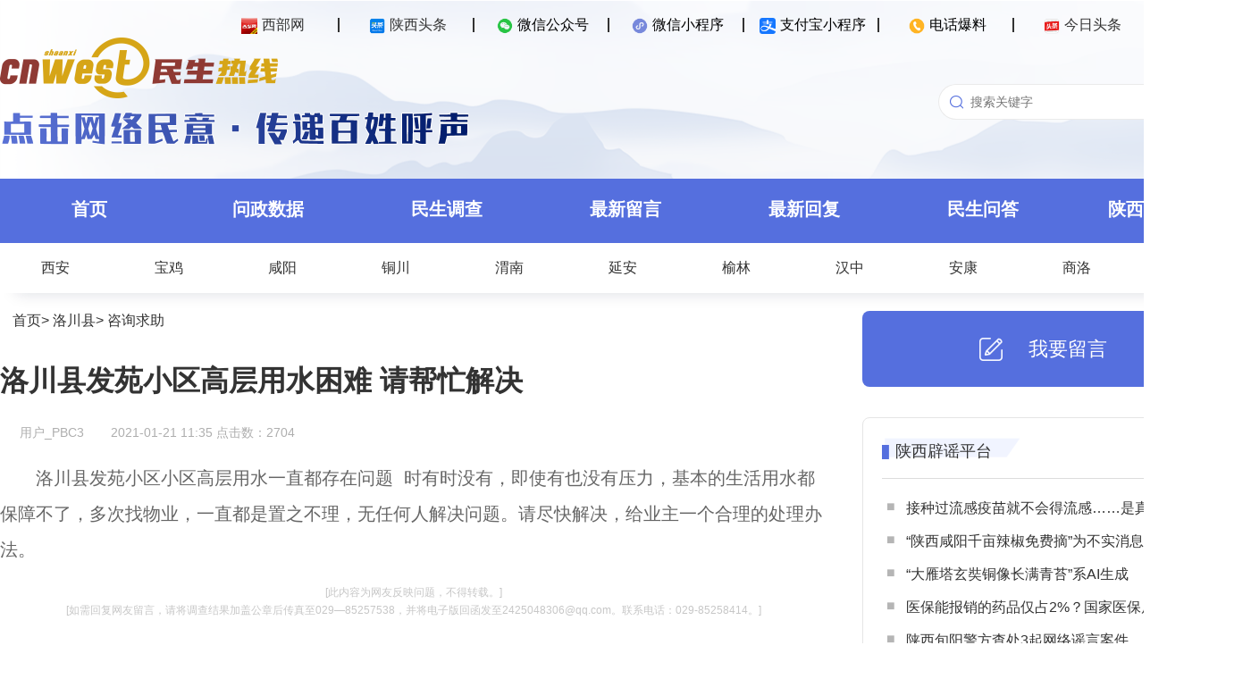

--- FILE ---
content_type: text/html; charset=UTF-8
request_url: https://rexian.cnwest.com/index.php?m=article&action=view&id=174983
body_size: 123
content:
document.write("2704")

--- FILE ---
content_type: application/javascript; charset=utf-8
request_url: https://rexian.cnwest.com/static/resource/pc/js/jquery-ajax-blob-arraybuffer.js
body_size: 1474
content:
(function($){
    /**
     * Register ajax transports for blob send/recieve and array buffer send/receive via XMLHttpRequest Level 2
     * within the comfortable framework of the jquery ajax request, with full support for promises.
     *
     * Notice the +* in the dataType string? The + indicates we want this transport to be prepended to the list
     * of potential transports (so it gets first dibs if the request passes the conditions within to provide the
     * ajax transport, preventing the standard transport from hogging the request), and the * indicates that
     * potentially any request with any dataType might want to use the transports provided herein.
     *
     * Remember to specify 'processData:false' in the ajax options when attempting to send a blob or arraybuffer -
     * otherwise jquery will try (and fail) to convert the blob or buffer into a query string.
     *
     * This revision now includes sending headers, resolves the stack overflow in abort(), and sets the status text
     * into the response if the request is unsuccessful.
     */
    $.ajaxTransport("+*", function(options, originalOptions, jqXHR){
        // Test for the conditions that mean we can/want to send/receive blobs or arraybuffers - we need XMLHttpRequest
        // level 2 (so feature-detect against window.FormData), feature detect against window.Blob or window.ArrayBuffer,
        // and then check to see if the dataType is blob/arraybuffer or the data itself is a Blob/ArrayBuffer
        if (window.FormData && ((options.dataType && (options.dataType == 'blob' || options.dataType == 'arraybuffer'))
            || (options.data && ((window.Blob && options.data instanceof Blob)
                || (window.ArrayBuffer && options.data instanceof ArrayBuffer)))
            ))
        {
            var xhr;

            return {
                /**
                 * Return a transport capable of sending and/or receiving blobs - in this case, we instantiate
                 * a new XMLHttpRequest and use it to actually perform the request, and funnel the result back
                 * into the jquery complete callback (such as the success function, done blocks, etc.)
                 *
                 * @param headers
                 * @param completeCallback
                 */
                send: function(headers, completeCallback){
                    var url = options.url || window.location.href,
                        type = options.type || 'GET',
                        dataType = options.dataType || 'text',
                        data = options.data || null,
                        async = options.async || true;

                    xhr = new XMLHttpRequest();
                    xhr.addEventListener('load', function(){
                        var res = {},
                            success = xhr.status >= 200 && xhr.status < 300 || xhr.status === 304;

                        if (success){
                            res[dataType] = xhr.response;
                        } else {
                            res.text = xhr.statusText;
                        }

                        completeCallback(xhr.status, xhr.statusText, res, xhr.getAllResponseHeaders());
                    });

                    xhr.open(type, url, async);
                    xhr.responseType = dataType;

                    for (var key in headers){
                        if (headers.hasOwnProperty(key)){
                            xhr.setRequestHeader(key, headers[key]);
                        }
                    }

                    xhr.send(data);
                },
                abort: function(){
                    if (xhr){
                        xhr.abort();
                    }
                }
            };
        }
    });
})(jQuery);

--- FILE ---
content_type: application/javascript; charset=utf-8
request_url: https://rexian.cnwest.com/static/js/tongji.js
body_size: 635
content:
//统计代码(old)
//(function(){function t(url){var d=document,e=encodeURIComponent,a=d.createElement('script');a.type='text/javascript';a.src=url;d.getElementsByTagName('body')[0].appendChild(a);}/*t('//rexian.cnwest.com/static/js/dcs_tag_utf.js');t('https://hm.baidu.com/hm.js?b71648d715fdac8baa80125d886a08e8');*/})();

//百度站长自动推送
(function(){
    var bp = document.createElement('script');
    /*
    var curProtocol = window.location.protocol.split(':')[0];
    if (curProtocol === 'https') {
        bp.src = 'https://zz.bdstatic.com/linksubmit/push.js';        
    }
    else {
        bp.src = 'http://push.zhanzhang.baidu.com/push.js';
    }
    */
    bp.src = 'https://zz.bdstatic.com/linksubmit/push.js';
    var s = document.getElementsByTagName("script")[0];
    s.parentNode.insertBefore(bp, s);
})();

//baidu 统计 (new 2018.2.26)
var _hmt = _hmt || [];
(function() {
  var hm = document.createElement("script");
  hm.src = "https://hm.baidu.com/hm.js?8a923c18b458efa6655ccf5f363301f4";
  var s = document.getElementsByTagName("script")[0]; 
  s.parentNode.insertBefore(hm, s);
})();


--- FILE ---
content_type: application/javascript; charset=utf-8
request_url: https://rexian.cnwest.com/static/admin/js/md5.js
body_size: 1804
content:
/*
 * A JavaScript implementation of the RSA Data Security, Inc. MD5 Message
 * Digest Algorithm, as defined in RFC 1321.
 * Copyright (C) Paul Johnston 1999 - 2000.
 * Updated by Greg Holt 2000 - 2001.
 * See http://pajhome.org.uk/site/legal.html for details.
 */
var hex_chr = "0123456789abcdef";
function rhex(num)
{
 str = "";
 for(j = 0; j <= 3; j++)
 str += hex_chr.charAt((num >> (j * 8 + 4)) & 0x0F) +
 hex_chr.charAt((num >> (j * 8)) & 0x0F);
 return str;
}
function str2blks_MD5(str)
{
 nblk = ((str.length + 8) >> 6) + 1;
 blks = new Array(nblk * 16);
 for(i = 0; i < nblk * 16; i++) blks[i] = 0;
 for(i = 0; i < str.length; i++)
 blks[i >> 2] |= str.charCodeAt(i) << ((i % 4) * 8);
 blks[i >> 2] |= 0x80 << ((i % 4) * 8);
 blks[nblk * 16 - 2] = str.length * 8;
 return blks;
}
function add(x, y)
{
 var lsw = (x & 0xFFFF) + (y & 0xFFFF);
 var msw = (x >> 16) + (y >> 16) + (lsw >> 16);
 return (msw << 16) | (lsw & 0xFFFF);
}
function rol(num, cnt)
{
 return (num << cnt) | (num >>> (32 - cnt));
}
function cmn(q, a, b, x, s, t)
{
 return add(rol(add(add(a, q), add(x, t)), s), b);
}
function ff(a, b, c, d, x, s, t)
{
 return cmn((b & c) | ((~b) & d), a, b, x, s, t);
}
function gg(a, b, c, d, x, s, t)
{
 return cmn((b & d) | (c & (~d)), a, b, x, s, t);
}
function hh(a, b, c, d, x, s, t)
{
 return cmn(b ^ c ^ d, a, b, x, s, t);
}
function ii(a, b, c, d, x, s, t)
{
 return cmn(c ^ (b | (~d)), a, b, x, s, t);
}
function MD5(str)
{
 x = str2blks_MD5(str);
 var a = 1732584193;
 var b = -271733879;
 var c = -1732584194;
 var d = 271733878;
 for(i = 0; i < x.length; i += 16)
 {
 var olda = a;
 var oldb = b;
 var oldc = c;
 var oldd = d;
 a = ff(a, b, c, d, x[i+ 0], 7 , -680876936);
 d = ff(d, a, b, c, x[i+ 1], 12, -389564586);
 c = ff(c, d, a, b, x[i+ 2], 17, 606105819);
 b = ff(b, c, d, a, x[i+ 3], 22, -1044525330);
 a = ff(a, b, c, d, x[i+ 4], 7 , -176418897);
 d = ff(d, a, b, c, x[i+ 5], 12, 1200080426);
 c = ff(c, d, a, b, x[i+ 6], 17, -1473231341);
 b = ff(b, c, d, a, x[i+ 7], 22, -45705983);
 a = ff(a, b, c, d, x[i+ 8], 7 , 1770035416);
 d = ff(d, a, b, c, x[i+ 9], 12, -1958414417);
 c = ff(c, d, a, b, x[i+10], 17, -42063);
 b = ff(b, c, d, a, x[i+11], 22, -1990404162);
 a = ff(a, b, c, d, x[i+12], 7 , 1804603682);
 d = ff(d, a, b, c, x[i+13], 12, -40341101);
 c = ff(c, d, a, b, x[i+14], 17, -1502002290);
 b = ff(b, c, d, a, x[i+15], 22, 1236535329);
 a = gg(a, b, c, d, x[i+ 1], 5 , -165796510);
 d = gg(d, a, b, c, x[i+ 6], 9 , -1069501632);
 c = gg(c, d, a, b, x[i+11], 14, 643717713);
 b = gg(b, c, d, a, x[i+ 0], 20, -373897302);
 a = gg(a, b, c, d, x[i+ 5], 5 , -701558691);
 d = gg(d, a, b, c, x[i+10], 9 , 38016083);
 c = gg(c, d, a, b, x[i+15], 14, -660478335);
 b = gg(b, c, d, a, x[i+ 4], 20, -405537848);
 a = gg(a, b, c, d, x[i+ 9], 5 , 568446438);
 d = gg(d, a, b, c, x[i+14], 9 , -1019803690);
 c = gg(c, d, a, b, x[i+ 3], 14, -187363961);
 b = gg(b, c, d, a, x[i+ 8], 20, 1163531501);
 a = gg(a, b, c, d, x[i+13], 5 , -1444681467);
 d = gg(d, a, b, c, x[i+ 2], 9 , -51403784);
 c = gg(c, d, a, b, x[i+ 7], 14, 1735328473);
 b = gg(b, c, d, a, x[i+12], 20, -1926607734);
 a = hh(a, b, c, d, x[i+ 5], 4 , -378558);
 d = hh(d, a, b, c, x[i+ 8], 11, -2022574463);
 c = hh(c, d, a, b, x[i+11], 16, 1839030562);
 b = hh(b, c, d, a, x[i+14], 23, -35309556);
 a = hh(a, b, c, d, x[i+ 1], 4 , -1530992060);
 d = hh(d, a, b, c, x[i+ 4], 11, 1272893353);
 c = hh(c, d, a, b, x[i+ 7], 16, -155497632);
 b = hh(b, c, d, a, x[i+10], 23, -1094730640);
 a = hh(a, b, c, d, x[i+13], 4 , 681279174);
 d = hh(d, a, b, c, x[i+ 0], 11, -358537222);
 c = hh(c, d, a, b, x[i+ 3], 16, -722521979);
 b = hh(b, c, d, a, x[i+ 6], 23, 76029189);
 a = hh(a, b, c, d, x[i+ 9], 4 , -640364487);
 d = hh(d, a, b, c, x[i+12], 11, -421815835);
 c = hh(c, d, a, b, x[i+15], 16, 530742520);
 b = hh(b, c, d, a, x[i+ 2], 23, -995338651);
 a = ii(a, b, c, d, x[i+ 0], 6 , -198630844);
 d = ii(d, a, b, c, x[i+ 7], 10, 1126891415);
 c = ii(c, d, a, b, x[i+14], 15, -1416354905);
 b = ii(b, c, d, a, x[i+ 5], 21, -57434055);
 a = ii(a, b, c, d, x[i+12], 6 , 1700485571);
 d = ii(d, a, b, c, x[i+ 3], 10, -1894986606);
 c = ii(c, d, a, b, x[i+10], 15, -1051523);
 b = ii(b, c, d, a, x[i+ 1], 21, -2054922799);
 a = ii(a, b, c, d, x[i+ 8], 6 , 1873313359);
 d = ii(d, a, b, c, x[i+15], 10, -30611744);
 c = ii(c, d, a, b, x[i+ 6], 15, -1560198380);
 b = ii(b, c, d, a, x[i+13], 21, 1309151649);
 a = ii(a, b, c, d, x[i+ 4], 6 , -145523070);
 d = ii(d, a, b, c, x[i+11], 10, -1120210379);
 c = ii(c, d, a, b, x[i+ 2], 15, 718787259);
 b = ii(b, c, d, a, x[i+ 9], 21, -343485551);
 a = add(a, olda);
 b = add(b, oldb);
 c = add(c, oldc);
 d = add(d, oldd);
 }
 return rhex(a) + rhex(b) + rhex(c) + rhex(d);
}

--- FILE ---
content_type: application/javascript; charset=utf-8
request_url: https://rexian.cnwest.com/static/resource/pc/js/loginReg.js
body_size: 4540
content:
var $loginRegGO = $(".loginRegGO"),//主页面标签
	$usernameBox = $(".usernameBox"),//主页面标签
	$loginOut = $(".loginOut"),//主页面标签
	
	$loginReg = $(".loginReg"),//注册登陆面板
	$loginBox = $(".loginBox"),//登陆模块
	$regBox = $(".regBox"),//注册模块
	$pwBox = $(".pwBox"),//忘记密码模块
	$regBoxLi = $(".loginMode li:not(:last-child)"),//账号登陆和手机登陆切换区域
	$checkcodeImg = $(".checkcodeImg");//图片验证码
	$login_area = $("#login_area");//登录区域

var UserCenterStorage = null;
	
var Global = {
	accountCheckFlag : 0,/*账户登陆图片验证默认不显示*/
	Token : "",//登陆用
	TokenID : "",//登陆用
	TokenExpress : "",//登陆用
	CheckCodeId : "",//登陆用
	PRIVATE_KEY : "rexian1565asfsd858acdee",//(客户端私钥,客户端内置)//登陆用
	PRIVATE_KEY_ID : "web-rexian-20200723",//(私钥版本号,客户端内置)//登陆用
	appKey : "d1j8i2z32n32p",//提交
	sessionToken : "",//会话用
	sessionTokenId : "",//会话用
	sessionExpress : "",//会话用
	sessionRefreshToken : "",//会话用
	sessionRefreshExpress : "",//会话用
	nickname : "",
	avatar : "",
	userId : ""
}

var Comment = {
	comNickname : $("#comNickname"),
	comTitle : $("#comTitle"),
	comContent : $("#comContent"),
	comApply : $("#comApply")
};

/*源页面部分参数*/
/*var Article = {
	newsId : "166649",
	comLocation : "",
	comNews : JSON.stringify({newsTitle:'名城天下小区各手续不全 无法入住更无法落户',newsUrl:'http://rexian.cnwest.com/data/html/content/2020/08/166649.html'}),
	parUserId : "",
	comParentid : "",
	hostCommentid : ""
}*/

$(document).ready(function() {
	getStorageEvt()
	
	/*获取未登录验证token*/
	getToken();
	
	/*模块切换*/
	pageSwitch();
	
	/*点击更新图形验证码*/
	$checkcodeImg.click(function(){
		getCaptcha("https://toutiao.cnwest.com/api/v2/verify/captcha?type=1&w=110&h=30&bgc=222,222,222&c=17,17,17",$checkcodeImg);
	});
	
	/*获取短信验证码*/
	$(".getSmsCode").click(function(){
		if($(this).hasClass("pw")){
			getSmsCodeEvt($(this),"changePassword");//找回密码type:changePassword
		}else{
			getSmsCodeEvt($(this),"checkCode");//type默认checkCode，
		}
	});
	
	/*提交*/
	$("#accountLogin").click(function(){
		accountLoginEvt($(this));
	});
	$("#phoneLogin").click(function(){
		phoneLoginEvt($(this));
	});
	$("#newuserReg").click(function(){
		newuserRegEvt($(this));
	});
	$("#passwordModify").click(function(){
		passwordModifyEvt($(this));
	});
	Comment.comApply.click(function(){
		commentApplayEvt($(this));
	});
	
	/*logout*/
	$loginOut.click(function(){
		loginOutEvt();
	});
})

function pageSwitch(){
	$loginRegGO.click(function(){
		openLoginRegWin();
	});
	$(".closeBut").click(function(){
		closeLoginRegWin();
	});
	$(".goReg p").click(function(){
		openregBox();
	});
	$(".goLogin p,.backLogin p").click(function(){
		openloginBox();
	});
	$("#forgetPW").click(function(){
		openpwBox();
	});
	$regBoxLi.click(function(){
		loginModeSelect($(this).index());
	});
}

function openLoginRegWin(){
	$loginReg.show();
	
	/*获取图形验证码*/
	getCaptcha("https://toutiao.cnwest.com/api/v2/verify/captcha?type=1&w=110&h=30&bgc=222,222,222&c=17,17,17",$checkcodeImg);
}

function closeLoginRegWin(){
	$loginReg.hide();
	openloginBox();
	$loginReg.find("input[type=text]").val("");
	$(".alertBox").children("p").html("");
}

function openloginBox(){
	$loginBox.show();
	$regBox.hide();
	$pwBox.hide();
	loginModeSelect(0);
}

function openregBox(){
	$loginBox.hide();
	$regBox.show();
}

function openpwBox(){
	$loginBox.hide();
	$pwBox.show();
}

function loginModeSelect(index){
	$regBoxLi.eq(index).addClass("select").siblings("li").removeClass("select")
	$(".loginCon>div").hide().eq(index).show()
}

/*账号登陆*/
function accountLoginEvt(obj){
	var username = $("#username").val();
	var password = $("#password").val();
	var checkCode = $("#checkCode").val();
	
	if(username==''){
       	hint('alertAccount','用户名不能为空！',10,0);
       	return ;
	}
	if(password==''){
		hint('alertAccount','密码不能为空！',10,0);
		return ;
	}
	if(checkCode=='' && Global.accountCheckFlag == 1){
       	hint('alertAccount','图片验证码不能为空！',10,0);
       	return ;
	}
	
	//判断token是否过期，token过期后重新获取，阻断当前函数，通过获取getToken传参再次执行当前函数
	if(new Date().getTime() > Global.TokenExpress){
		//console.log("登陆token过期")
		getToken(accountLoginEvt,obj);
		return
	}
	
	/*计算出加密后的password*/
	var TIME = new Date().getTime();
	password = sha1(Global.PRIVATE_KEY + Global.Token + MD5(password) + TIME)

	var submitData = {
		userName : username,
		password : password,
		tokenId : Global.TokenID,
		privateKeyId : Global.PRIVATE_KEY_ID,
		authTime : TIME,
		checkCode : checkCode,
		checkCodeId : Global.CheckCodeId 
	};
		
	request.post(
		"https://toutiao.cnwest.com/api/v2/passport/login",//url
		submitData,//body
		function(result){
			if (result.code && result.code == 101) {
				hint('alertAccount', result.msg, 10, 1);//sucess
				setStorageEvt(result)
			}else if (result.code && result.code == 105) {
				if(result.data.checkCode == 1){
					Global.accountCheckFlag = 1;
					$(".checkCodeBox").show();
				}
				getCaptcha("https://toutiao.cnwest.com/api/v2/verify/captcha?type=1&w=110&h=30&bgc=222,222,222&c=17,17,17",$checkcodeImg);
				hint('alertAccount',result.msg,10,0);//提示用户错误
			}
			else{
				getCaptcha("https://toutiao.cnwest.com/api/v2/verify/captcha?type=1&w=110&h=30&bgc=222,222,222&c=17,17,17",$checkcodeImg);
				hint('alertAccount',result.msg,10,0);//提示开发错误
			}
			obj.css("background","#ffd200")//按钮恢复
		},//请求成功回调
		function(result){
			if(result!=-1){
				console.log(result);
				hint('alertAccount', result.msg, 10, 0);
				obj.css("background","#ffd200")
			}else{
				hint('alertAccount', '正在请求请稍后！', 10, 0);
				obj.css("background","#dedede");//按钮置灰
			}
		},
	);
}

/*手机登陆*/
function phoneLoginEvt(obj){
	var phone=$("#userphone_phone").val();
	var checkCode=$("#checkCode_phone").val();
	var smsCode=$("#smsCode_phone").val();
	
	if(phone==''){
       	hint('alertPhone','手机号码不能为空！',10,0);
       	return ;
	}
	if(!checkPhone(phone)){
		hint('alertPhone','手机号码不符合规范，请重新输入！',10,0);
		return ;
	}
	if(checkCode==''){
       	hint('alertPhone','图片验证码不能为空！',10,0);
       	return ;
	}
	if(smsCode==''){
       	hint('alertPhone','短信验证码不能为空！',10,0);
       	return ;
	}

	var submitData = {
			phone : phone
	};
	
	request.post(
		"https://toutiao.cnwest.com/api/v2/passport/phoneLogin",//url
		submitData,//body
		function(result){
			if (result.code && result.code == 101) {
				hint('alertPhone', result.msg, 10, 1);//sucess
				setStorageEvt(result)
			}else if (result.code && result.code == 105) {
				getCaptcha("https://toutiao.cnwest.com/api/v2/verify/captcha?type=1&w=110&h=30&bgc=222,222,222&c=17,17,17",$checkcodeImg);
				hint('alertPhone',result.msg,10,0);//提示用户错误
			}
			else{
				getCaptcha("https://toutiao.cnwest.com/api/v2/verify/captcha?type=1&w=110&h=30&bgc=222,222,222&c=17,17,17",$checkcodeImg);
				hint('alertPhone',result.msg,10,0);//提示开发错误
			}
			obj.css("background","#ffd200")
		},//请求成功回调
		function(result){
			if(result!=-1){
				console.log(result);
				hint('alertPhone', result.msg, 10, 0);
				obj.css("background","#ffd200")
			}else{
				hint('alertPhone', '正在请求请稍后！', 10, 0);
				obj.css("background","#dedede");//按钮置灰
			}
			
		},//请求失败回调
		{
			phone: phone,
			smsCode: smsCode
		}//headers
	);	
}

/*新用户注册*/
function newuserRegEvt(obj){
	var phone=$("#userphone_reg").val();
	var checkCode=$("#checkCode_reg").val();
	var smsCode=$("#smsCode_reg").val();
	var nickname=$("#nickname").val();
	var password=$("#password_reg").val();
	var repassword=$("#repassword_reg").val();
	
	if(phone==''){
       	hint('alertReg','手机号码不能为空！',10,0);
       	return ;
	}
	if(!checkPhone(phone)){
		hint('alertReg','手机号码不符合规范，请重新输入！',10,0);
		return ;
	}
	if(checkCode==''){
       	hint('alertReg','图片验证码不能为空！',10,0);
       	return ;
	}
	if(smsCode==''){
       	hint('alertReg','短信验证码不能为空！',10,0);
       	return ;
	}
	if(nickname==''){
		hint('alertReg','昵称不能为空！',10,0);
		return ;
	}
	if(password==''){
		hint('alertReg','密码不能为空！',10,0);
		return ;
	}
	if(password != repassword){
		hint('alertReg','两次密码不一致！',10,0);
		return ;
	}
	var submitData = {
			phone : phone,
			nickname : nickname,
			password : password,
			source : "rexian"
	};

	request.post(
		"https://toutiao.cnwest.com/api/v2/passport/phoneRegister",//url
		submitData,//body
		function(result){
			if (result.code && result.code == 101) {
				hint('alertReg', result.msg, 10, 1);//sucess
				setStorageEvt(result)
			}else if (result.code && result.code == 105) {
				getCaptcha("https://toutiao.cnwest.com/api/v2/verify/captcha?type=1&w=110&h=30&bgc=222,222,222&c=17,17,17",$checkcodeImg);
				hint('alertReg',result.msg,10,0);//提示用户错误
			}
			else{
				getCaptcha("https://toutiao.cnwest.com/api/v2/verify/captcha?type=1&w=110&h=30&bgc=222,222,222&c=17,17,17",$checkcodeImg);
				hint('alertReg',result.msg,10,0);//提示开发错误
			}
			obj.css("background","#ffd200")
		},//请求成功回调
		function(result){
			if(result!=-1){
				console.log(result);
				hint('alertReg', result.msg, 10, 0);
				obj.css("background","#ffd200")
			}else{
				hint('alertReg', '正在请求请稍后！', 10, 0);
				obj.css("background","#dedede");//按钮置灰
			}
			
		},//请求失败回调
		{
			phone: phone,
			smsCode: smsCode
		}//headers
	);
}

/*找回密码*/
function passwordModifyEvt(obj){
	var phone=$("#userphone_pw").val();
	var checkCode=$("#checkCode_pw").val();
	var smsCode=$("#smsCode_pw").val();
	var password=$("#password_pw").val();
	var repassword=$("#repassword_pw").val();
	
	if(phone==''){
       	hint('alertPw','手机号码不能为空！',10,0);
       	return ;
	}
	if(!checkPhone(phone)){
		hint('alertPw','手机号码不符合规范，请重新输入！',10,0);
		return ;
	}
	if(checkCode==''){
       	hint('alertPw','图片验证码不能为空！',10,0);
       	return ;
	}
	if(smsCode==''){
       	hint('alertPw','短信验证码不能为空！',10,0);
       	return ;
	}
	if(password==''){
		hint('alertPw','密码不能为空！',10,0);
		return ;
	}
	if(password != repassword){
		hint('alertPw','两次密码不一致！',10,0);
		return ;
	}
	var submitData = {
			phone : phone,
			password : password
	};

	request.post(
		"https://toutiao.cnwest.com/api/v2/passport/changePassword",//url
		submitData,//body
		function(result){
			if (result.code && result.code == 101) {
				hint('alertPw', result.msg, 10, 1);//sucess
				openloginBox();
			}else if (result.code && result.code == 105) {
				getCaptcha("https://toutiao.cnwest.com/api/v2/verify/captcha?type=1&w=110&h=30&bgc=222,222,222&c=17,17,17",$checkcodeImg);
				hint('alertPw',result.msg,10,0);//提示用户错误
			}
			else{
				getCaptcha("https://toutiao.cnwest.com/api/v2/verify/captcha?type=1&w=110&h=30&bgc=222,222,222&c=17,17,17",$checkcodeImg);
				hint('alertPw',result.msg,10,0);//提示开发错误
			}
			obj.css("background","#ffd200")
		},//请求成功回调
		function(result){
			if(result!=-1){
				console.log(result);
				hint('alertPw', result.msg, 10, 0);
				obj.css("background","#ffd200")
			}else{
				hint('alertPw', '正在请求请稍后！', 10, 0);
				obj.css("background","#dedede");//按钮置灰
			}
			
		},//请求失败回调
		{
			phone: phone,
			smsCode: smsCode
		}//headers
	);
}

/*评论提交*/
function commentApplayEvt(obj){
	if(UserCenterStorage == null){
		openLoginRegWin();
	}else{
		if(Comment.comNickname.val() == ''){
			hint('comAlert','昵称不能为空！',10,0);
			return ;
		}
		if(Comment.comTitle.val() == ''){
			hint('comAlert','发言主题不能为空！',10,0);
			return ;
		}
		if(Comment.comContent.val() == ''){
			hint('comAlert','发言内容不能为空！',10,0);
			return ;
		}
		
		var TIME = new Date().getTime();
		var URL  = "https://toutiao.cnwest.com/api/v2/comment/submit";

		/***LB1级别权限认证 begin***/
		
		//判断sessionToken是否过期，sessionToken过期后重新获取，阻断当前函数，通过获取getTokenRefreshToken传参再次执行当前函数
		if( TIME > Global.sessionExpress){
			console.log("sessionToken过期")
			getTokenRefreshToken(commentApplayEvt,obj);
			return false;
		}
		/*计算出加密后的Authorization*/
		AuthorizationLB1 = Global.sessionTokenId + sha1(URL + Global.sessionToken + TIME);	
		
		/***LB1级别权限认证 end***/
		
		//评论提交参数
		var submitData = {
			appKey : Global.appKey,
			newsId : Article.newsId,//文章id
			comTitle : Comment.comTitle.val(),//评论标题
			comContent : Comment.comContent.val(),//评论内容——【跨域错误】
			comLocation : Article.comLocation,//用户评论时位置-否
			comNews : Article.comNews,//用户评论时地址-否
			parUserId : Article.parUserId,//被回复评论用户的id-否
			comParentid : Article.comParentid,//被回复评论的id-否
			hostCommentid : Article.hostCommentid //被回复评论的根id-否
		};
			
		request.post(
			URL,//url
			submitData,//body
			function(result){
				if (result.code && result.code == 101) {
					hint('comAlert', result.msg, 10, 1);//sucess
					Comment.comTitle.val("");
					Comment.comContent.val("");
				}else if (result.code && result.code == 105) {
					hint('comAlert',result.msg,10,0);//提示用户错误
				}else if (result.code && result.code == 109) {
					//登出
					loginOutEvt()
					hint('comAlert',result.msg,10,0);//提示用户错误
				}else{
					console.log(result.msg)
					hint('comAlert',"请重新登录",10,0);//提示开发错误
				}
				//obj.css("background","#CC3300")//按钮恢复
			},//请求成功回调
			function(result){
				if(result!=-1){
					console.log(result);
					hint('comAlert', result.msg, 10, 0);
					//obj.css("background","#ffd200")
				}else{
					hint('comAlert', '正在请求请稍后！', 10, 0);
					//obj.css("background","#dedede");//按钮置灰
				}
			},//请求失败回调
			{
				Authorization: "Bearer "+AuthorizationLB1,
				AuthTime: TIME,
			}//headers
		);
	}
}

/*设置Storage并关闭窗口*/
function setStorageEvt(result){
	//console.log(result)
	localStorage.setItem('UserCenter', JSON.stringify({
		sessionToken:result.data.token,
		sessionTokenId:result.data.tokenId,
		sessionExpress:result.data.express_in*1000 + new Date().getTime(),//获取时间+过期时间 result.data.express_in*1000 + new Date().getTime()
		sessionRefreshToken:result.data.refreshToken,
		sessionRefreshExpress:result.data.refresh_express_in*1000 + new Date().getTime(),//获取时间+过期时间  result.data.refresh_express_in*1000 + new Date().getTime()
		nickname:result.data.nickName,
		avatar:result.data.facePicurl,
		userId:result.data.userId,
		loginTime:new Date().getTime()//登陆时间
	}));
	
	closeLoginRegWin();
	getStorageEvt();			
}

/*获取Storage并赋值显示*/
function getStorageEvt(){
	UserCenterStorage = JSON.parse(localStorage.getItem('UserCenter'));
	if(UserCenterStorage != null){
		//localStorage记录12小时
		if((new Date().getTime()- 1000*60*60*12) > UserCenterStorage.loginTime) return;
		
		Global.sessionToken = UserCenterStorage.sessionToken;
		Global.sessionTokenId = UserCenterStorage.sessionTokenId;
		Global.sessionExpress = UserCenterStorage.sessionExpress;
		Global.sessionRefreshToken = UserCenterStorage.sessionRefreshToken,
		Global.sessionRefreshExpress = UserCenterStorage.sessionRefreshExpress,
		Global.nickname = UserCenterStorage.nickname,
		Global.avatar = UserCenterStorage.avatar,
		Global.userId = UserCenterStorage.userId
		
		//显示用户名及logout
		$usernameBox.children("img").attr("src",Global.avatar)
		$usernameBox.children("span").html(Global.nickname).attr("id",Global.userId)
		
		$loginRegGO.hide();
		$usernameBox.show();
		$("#messageNickname").val(Global.nickname);
		//评论
		Comment.comNickname.val(Global.nickname).attr("disabled",true);
		$login_area.html("<span class='user_info'>欢迎您，" + Global.nickname + "</span>" + "<a onclick='loginOutEvt()'> 退出登录</a>" )
	}			
}

/*logout*/
function loginOutEvt(){
	UserCenterStorage = localStorage.removeItem('UserCenter');
	
	$usernameBox.children("img").attr("src","")
	$usernameBox.children("span").html("").attr("id","")
		
	$loginRegGO.show();
	$usernameBox.hide();
	
	//评论
	Comment.comNickname.val("").attr("disabled",false);
	window.location.reload();
}
